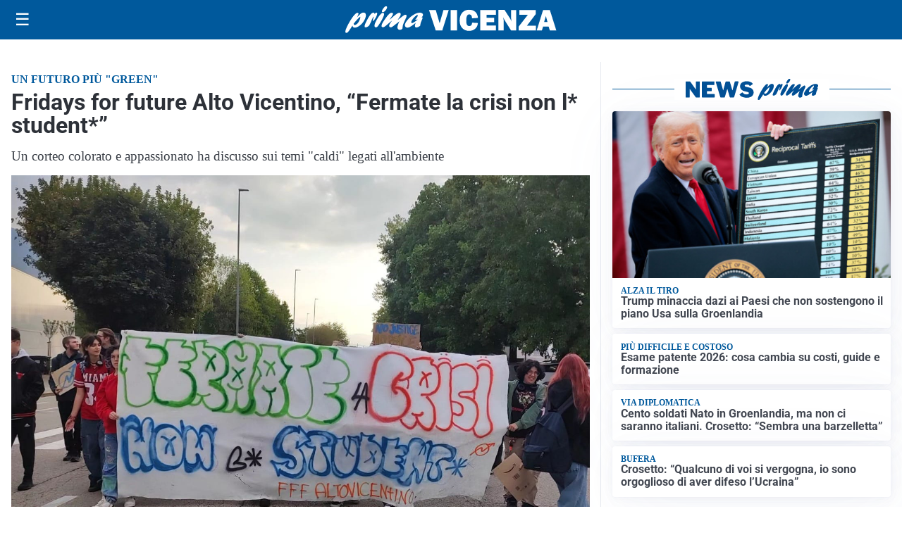

--- FILE ---
content_type: text/html; charset=utf8
request_url: https://primavicenza.it/media/my-theme/widgets/list-posts/sidebar-video-piu-visti.html?ts=29476608
body_size: 628
content:
<div class="widget-title"><span>Video più visti</span></div>
<div class="widget-sidebar-featured-poi-lista">
            
                    <article class="featured">
                <a href="https://primavicenza.it/sanita/medici-e-medicina-la-neurochirurgia-apre-il-viaggio-nella-scienza-raccontata-in-tv/">
                                            <figure><img width="480" height="300" src="https://primavicenza.it/media/2026/01/WhatsApp-Image-2026-01-12-at-10.00.11-AM-480x300.jpeg" class="attachment-thumbnail size-thumbnail wp-post-image" alt="“Medici e Medicina”: la neurochirurgia apre il viaggio nella scienza raccontata in Tv" loading="lazy" sizes="(max-width: 480px) 480px, (max-width: 1024px) 640px, 1280px" decoding="async" /></figure>
                                        <div class="post-meta">
                                                    <span class="lancio">televisione</span>
                                                <h3>“Medici e Medicina”: la neurochirurgia apre il viaggio nella scienza raccontata in Tv</h3>
                    </div>
                </a>
            </article>
                    
                    <article class="compact">
                <a href="https://primavicenza.it/cronaca/recuperato-dai-vigili-del-fuoco-il-corpo-dellescursionista-scomparso-da-9-giorni-sul-pian-delle-fugazze/">
                    <div class="post-meta">
                                                    <span class="lancio">Tragedia in montagna</span>
                                                <h3>Recuperato dai Vigili del fuoco il corpo dell&#8217;escursionista scomparso da 9 giorni sul Pian delle Fugazze</h3>
                    </div>
                </a>
            </article>
            </div>

<div class="widget-footer"><a role="button" href="/multimedia/video/" class="outline widget-more-button">Altri video</a></div>